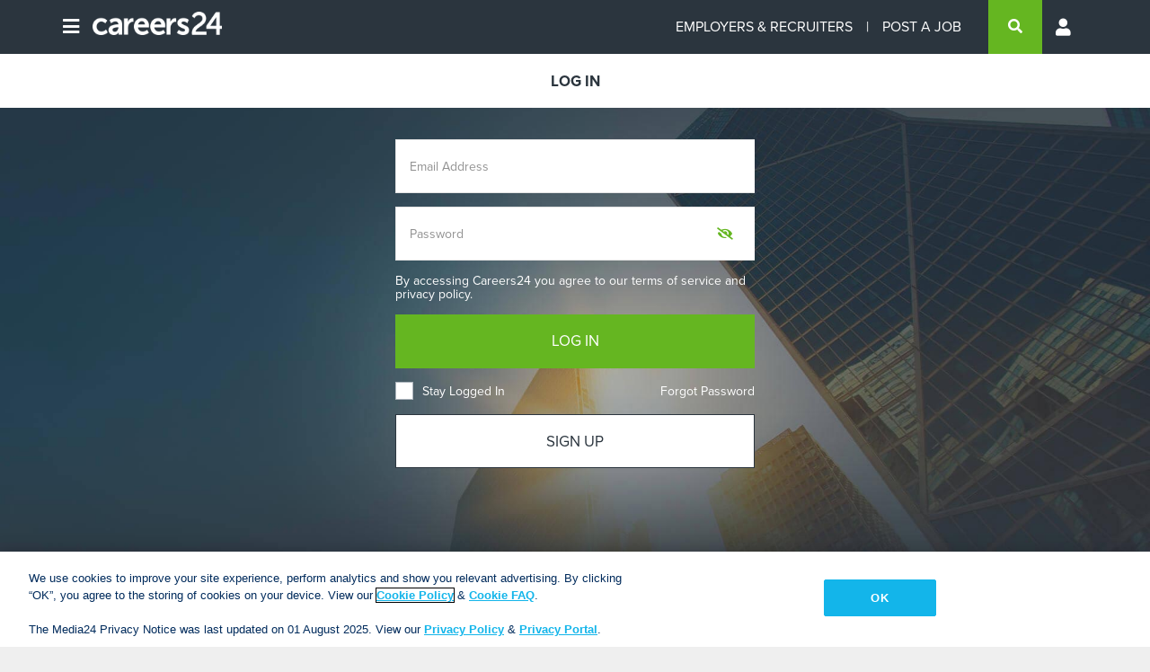

--- FILE ---
content_type: application/javascript; charset=utf-8
request_url: https://fundingchoicesmessages.google.com/f/AGSKWxXzlLcqwGrvFuglgy29gea-mYIFD4Qa7faeYYCqyOwwKmL4VWAcu6VU8vWXcLylIW6mFfZVYdmTnb0ZOb8eJ8KDeFJwCqUsdJCQIpp0sbZDwGYNBtm65UUYz9a63FmIYFEiWpdkvmdhmpjfCZSmSTEDiEV6pMiIR03Q4D0vv-5QNaJaMUrN5P0riS40/__160x600.?ad_width=/ad/afc_/mainad._tagadvertising.
body_size: -1284
content:
window['68598e60-5b9b-4701-8ee8-70466b5b0b7d'] = true;

--- FILE ---
content_type: text/plain;charset=UTF-8
request_url: https://jsv3.recruitics.com/event.txt
body_size: 239
content:
582adaa6b8b511f0a5f82d6e5e7c73e63e5ad116b1104afaa0ab838d3ba9fc9d